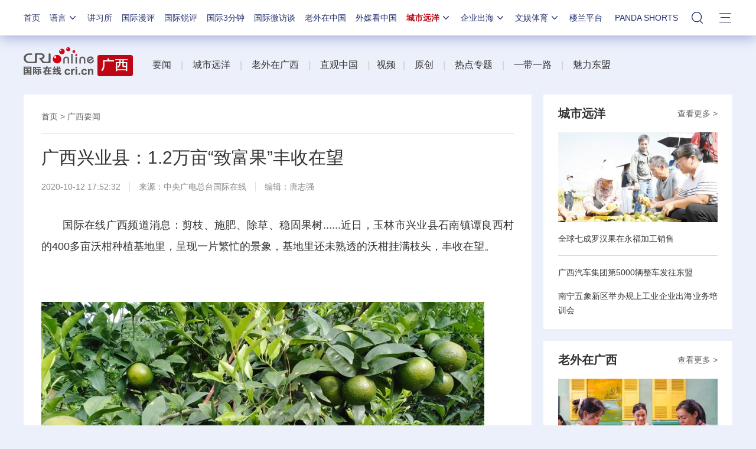

--- FILE ---
content_type: text/css
request_url: https://f2.cri.cn/M00/64/C4/CqgNOl1wZ0-AVFwsAAAAAAAAAAA5905635.hide.css
body_size: 45
content:
.nav-19-box .logo {display: none !important;}

--- FILE ---
content_type: text/css
request_url: https://f2.cri.cn/M00/37/20/rBABCmEjbk2APza3AAAAAAAAAAA1796657.common2021df.css
body_size: 724
content:
body {background: #ecf0fb !important;}
body .fd-line {background: #d9e1f4;}
body .fd-line .list-5 {color: #888;}
body .fd-line .union-title a {color: #333;}
body .fd-line .list-5 a {color: #333;}
body .fd-line .title-2 {position: relative;}
body .fd-line .title-2::after {content: "";position: absolute;top:50%;left:50%;width: 204px;background: #b4bccf;height: 1px;margin-top: -1px;margin-left: -276px;}
body .fd-line .title-2::before {content: "";position: absolute;top:50%;left:50%;width: 204px;background: #b4bccf;height: 1px;margin-top: -1px;margin-left: 66px;}
body .secondIndex-wrap {background: none;}
body .content {background: none;}
body .sport-footer {background: #d9e1f4;}
body .sport-footer .center-bottom a {color: #333 !important;}
body .sport-footer .associated-media-link {color: #888;}
body .sport-footer .title {background: none;position: relative;color: #333;}
body .sport-footer .title::after {content: "";position: absolute;top:50%;left:50%;width: 204px;background: #b4bccf;height: 1px;margin-top: -1px;margin-left: -276px;}
body .sport-footer .title::before {content: "";position: absolute;top:50%;left:50%;width: 204px;background: #b4bccf;height: 1px;margin-top: -1px;margin-left: 66px;}
body .sport-footer .line {border-bottom: none;}
body .sport-footer .associated-media-link {color: #333 !important;}
body .channel-nav {background: none;}

body .nav-19-box div.logo {display: none !important;}
body .nav-19-box .nav li.nav-li-index {display: block !important;margin-left: 0 !important;}
body .nav-19-box .nav .nav-li {margin-left: 32px !important;}
body .nav-19-box .nav .nav-li-add-5 {margin-left: 9px !important;}

body {background: #ecf0fb;}
.secondIndex-wrap {background: none;}

body .secondIndex-fd-line {background: #d9e1f4;color: #333;}
body .secondIndex-fd-title strong {background: none;position: relative;font-weight: bold;}
body .secondIndex-fd-title strong::after {content: "";position: absolute;top:50%;left:50%;width: 204px;background: #b4bccf;height: 1px;margin-top: -1px;margin-left: -276px;}
body .secondIndex-fd-title strong::before {content: "";position: absolute;top:50%;left:50%;width: 204px;background: #b4bccf;height: 1px;margin-top: -1px;margin-left: 66px;}
body .secondIndex-fd-title span {background: none;}
body .bgGray-1 {background: #98a7d0;color: #fff;}
body .secondDeclare .list-title strong {background: #98a7d0;color: #fff;}
body .footer-19-box-1 .left {margin-right: 0;}
body .secondSpecial-wrap {background: #ecf0fb;}

body .nav-19-box .nav {margin-left: 0;}

.channel-chengjian .subtitle,.channel-chengjian .colf5f5f5,.channel-chengjian .cole4e4e4,.channel-chengjian .bgfff,.channel-chengjian .bgf5f5f5,.channel-chengjian .bge4,.channel-chengjian .union {background: none;}
.channel-chengjian .link {background: #d9e1f4;color: #333;}
.channel-chengjian .link .union-title a {background: #d9e1f4;color: #333;}
.channel-chengjian .link-content {color: #666;}

.channel-qiye .special-wrap {background: none;}
.channel-qiye .link {background: #d9e1f4;color: #333;}
.channel-qiye .link .union-title a {background: #d9e1f4;color: #333;}
.channel-qiye .link-content {color: #666;}

.secondIndex-wrap .link {background: #d9e1f4;color: #333;}
.secondIndex-wrap .link .union-title a {background: #d9e1f4;color: #333;}
.secondIndex-wrap .link-content {color: #666;}
.secondIndex-wrap .link-content a {color: #333;}

body .nav-19-box .w1200 .nav .nav-li {margin-left: 28px !important;}
body .nav-19-box .w1200 .nav .nav-li-add-5 {margin-left: 5px !important;}
body .nav-19-box .w1200 .nav li.nav-li-index {margin-left: 0 !important;}
.nav-19-box .nav .nav-li .nav-title-3 {width: 22px;}
.nav-19-box .nav {width: 100% !important;}

--- FILE ---
content_type: application/javascript
request_url: https://p.data.cctv.com/ge.js
body_size: 69
content:
window.goldlog=(window.goldlog||{});goldlog.Etag="EgCZIXY90XcCAQ07xZv2uSue";goldlog.stag=2;

--- FILE ---
content_type: text/javascript
request_url: https://f2.cri.cn/M00/5D/98/rBABC2KO1-uAUF7lAAAAAAAAAAA1295512.nav22v2.js
body_size: 484
content:
// 20221111

// 	if( $(".nav-li-index").css("display")=="block" || $("title").attr("id")=="城市远洋" || $("title").attr("id")=="企业出海" || $("title").attr("id")=="文娱体育" ){
// 		$(".nav-19-box").addClass("nav-19-box-nologo")
// 	}else{
// 		if( window.location.host.indexOf("www.cri.cn")>=0 || window.location.host.indexOf("www.impplus.cn")>=0 || window.location.host.indexOf("news.cri.cn")>=0 || window.location.host.indexOf("news.impplus.cn")>=0 ){
// 			$(".nav-19-box").addClass("nav-19-box-logo")
// 		}else{
// 			$(".nav-19-box").addClass("nav-19-box-nologo")
// 		}
// 	}
	
// 	big5Fn()
	
// $(function(){

// 	if( window.location.host.indexOf("city.cri.cn")>=0 || window.location.host.indexOf("city.impplus.cn")>=0 ){
// 		if( $(".nav-li-index").css("display")=="none" ){
// 			$(".nav-19-box-nologo").addClass("nav-19-box-logo")
// 			$(".nav-19-box-nologo").removeClass("nav-19-box-nologo")
// 		}
// 	}
// 	if( window.location.host.indexOf("talk.cri.cn")>=0 || window.location.host.indexOf("talk.impplus.cn")>=0 ){
// 		if( $(".nav-li-index").css("display")=="none" ){
// 			$(".nav-19-box-nologo").addClass("nav-19-box-logo")
// 			$(".nav-19-box-nologo").removeClass("nav-19-box-nologo")
// 		}
// 	}
	
// 	big5Fn()

// })

// function big5Fn(){
// 	if( window.location.host.indexOf("big5.cri.cn")>=0 ){
// 		if( window.location.href.indexOf("www.cri.cn")>=0 || window.location.href.indexOf("news.cri.cn")>=0 ){
// 			$(".nav-19-box-nologo").addClass("nav-19-box-logo")
// 			$(".nav-19-box-nologo").removeClass("nav-19-box-nologo")
// 		}
		
// 		if( $(".nav-19-box").find(".logo").css("display")=="none" ){
// 			$(".nav-19-box").removeClass("nav-19-box-logo")
// 			$(".nav-19-box").addClass("nav-19-box-nologo")
// 		}else if( $(".nav-19-box").find(".logo").css("display")=="block" ){
// 			$(".nav-19-box").removeClass("nav-19-box-nologo")
// 			$(".nav-19-box").addClass("nav-19-box-logo")
// 		}
// 	}
// }
effLogoFn()
function effLogoFn(){
	if( $(".nav-19-box").find(".logo").css("display")=="none" ){
		$(".nav-19-box").removeClass("nav-19-box-logo")
		$(".nav-19-box").addClass("nav-19-box-nologo")
	}else if( $(".nav-19-box").find(".logo").css("display")=="block" ){
		$(".nav-19-box").removeClass("nav-19-box-nologo")
		$(".nav-19-box").addClass("nav-19-box-logo")
	}
}
$(function(){
	effLogoFn()
})

--- FILE ---
content_type: text/javascript
request_url: https://f2.cri.cn/M00/64/C4/CqgNOl1wZ0-AcwmbAAAAAAAAAAA0640155.search.js
body_size: 985
content:
var ifUrl = window.location.host;
var hostUrl = "cri";
if(ifUrl.indexOf("impplus")>0){
	hostUrl = "impplus";
}
$(function() {

    $(".head13_search3 input").click(function(e) {
        e.preventDefault();
        change();
    })
    
    
    $('.input_box').keydown(function(e){
        e.stopPropagation();
        if(e.keyCode == 13){
            e.preventDefault();
            change();
        }
    });


    $('.nav-li-add-4-1 .nav-title-1').click(function (e){
        // e.preventDefault();
        e.stopPropagation();
        
        if ($(this).parent().hasClass("nav-li-add-4-1-eff")) {
            return false;
        }
        else {
            $(this).parent().addClass("nav-li-add-4-1-eff");
        } 
        
    });


    $(document).click(function (e){
        
        e.stopPropagation();
        if (e.target.id == 'form2' || e.target.className == 'search-box' || e.target.className == 'head13_search' || e.target.className.indexOf('search-select-box') != -1  || e.target.className == 'input_box' || e.target.className == 'head13_search2' || e.target.className == 'left-btn' || e.target.className == 'right-btn') return false;

        $('.nav-li-add-4-1').removeClass("nav-li-add-4-1-eff");
        $('.nav-li-add-4-1').find('.search-select-box').css('overflow','hidden')
    });


    function change() {
        
        var searchText = document.getElementById("q1").value;
        var selectObj = document.getElementById("selectId");
        var value=selectObj.getAttribute('value');
    
        selectObj.setAttribute('value',value);
        
        switch(value) {
            //case "0":
                //document.forms["form2"].action="https://www.so.com/?src=free_cri2_cn";
                /*http://www.so.com/s?q="+encodeURIComponent(searchText)+"&ie=utf-8&src=zz_gb_cri_cn&site=cri.cn&rg=1*/
                //break;
				case "0":
				    var temp = "http://news."+ hostUrl +".cn/search?page=1&pageSize=25&type=0&qtext=" + encodeURIComponent(searchText) + "&lang=cn";
				    var win = window.open(temp);
				    win.focus();
				    return false;
				    break;
            case "1":
                var temp = "http://www.baidu.com/s?q1=" + searchText + "&q6=cri.cn";
                document.forms["form2"].action = "";
                var win = window.open(temp);
                win.focus();
                return false;
                break;
                case "2":
        var temp = "http://www.chinaso.com/search/pagesearch.htm?q=site%3Acri.cn+" + encodeURIComponent(searchText) + "&go=&qs=n&form=QBRE&pq=site%3Acri.cn+" + encodeURIComponent(searchText) + "&sc=0-0&sp=-1&sk=";
        document.forms["form2"].action = "";
        var win = window.open(temp);
        win.focus();
        return false;
        break;
    
            case "3":
                var temp = "http://www.bing.com/search?q=site%3Acri.cn+" + encodeURIComponent(searchText) + "&go=&qs=n&form=QBRE&pq=site%3Acri.cn+" + encodeURIComponent(searchText) + "&sc=0-0&sp=-1&sk=";
                document.forms["form2"].action = "";
                var win = window.open(temp);
                win.focus();
                return false;
                break;
        }
    }
        
})

--- FILE ---
content_type: text/javascript
request_url: https://f2.cri.cn/M00/91/B7/CqgNOl3XTl2AUG9_AAAAAAAAAAA5365598.js.js
body_size: 2319
content:
$(".secondIndex-banner").each(function(){
	var num = 1;
	var timer = null;
	var _this = $(this);
	var _thisW = $(this).width();
	var _thisH = $(this).height();
	var speed = 3000;
	var runSpeed = 500;
	var auto = $(this).attr("auto");
	var thisType = $(this).attr("type");
	var objLength = _this.find(".banner-img li").length;
	
	var typeDirectionCss = "";
	var typeDirectionWH = "";
	if(thisType=="vertical"){
		typeDirectionCss = "margin-top";
		typeDirectionWH = "height";
	}else{
		typeDirectionCss = "margin-left";
		typeDirectionWH = "width";
	}
	
	$(this).find(".banner-num span").text(num)
	$(this).find(".banner-num strong").text(objLength)
	
	_this.find(".banner-img li").each(function(){
		var _thisLi = $(this);
		$(this).parents(".banner-img").siblings(".banner-nav").find("ul").append("<li></li>")
		if($(this).index()==0){
			$(this).parent().append($(this).clone());
			$(this).parents(".banner-img").siblings(".banner-nav").find("li").eq(0).addClass("active")
			$(this).parents(".banner-img").siblings(".banner-text").find("a").attr("href",$(this).find("a").attr("href"))
			$(this).parents(".banner-img").siblings(".banner-text").find("a span").text($(this).find("img").attr("etitle"))
		}
		
		if($(this).index()==($(this).parent().find("li").length-2)){
			$(this).parent().prepend($(this).clone()).css(typeDirectionCss,-_this.css(typeDirectionWH));
		}
	})
	
	if(thisType=="vertical"){
		$(this).find(".banner-img ul").height(_thisH*_this.find(".banner-img li").length)
//		$(this).find(".banner-img li").css("float","none")
	}else{
		$(this).find(".banner-img ul").width(_thisW*_this.find(".banner-img li").length)
	}
	
	if(objLength!=1){
		if(thisType=="vertical"){
			_this.find(".banner-img").find("ul").css({
				"margin-top":-num*(parseInt(_this.css(typeDirectionWH)))
			})	
		}else{
			_this.find(".banner-img").find("ul").css({
				"margin-left":-num*(parseInt(_this.css(typeDirectionWH)))
			})	
		}
		
		timer = setInterval(function(){
			if(auto=="true"){
				runFn()
			}
		},speed);
		
		$(this).hover(function(){
			clearInterval(timer);
		},function(){
			if(auto=="true"){
				timer = setInterval(runFn,speed);
			}
		})
		
		$(this).find(".banner-nav").find("li").hover(function(){
			num = $(this).index()+1;
			runAniFn()
			runEff();
		})
		
		$(this).find(".banner-list").find("li").click(function(){
			num = $(this).index()+1;
			runAniFn()
			runEff();
		})
		
		$(this).find(".btnLeft").click(function(){
			runLeft();
			runEff();
		})
		
		$(this).find(".btnRight").click(function(){
			runRight();
			runEff();
		})
	}
	
	function runFn(){
		runRight();
		runEff();
	}
	
	function runEff(){
		_this.find(".banner-nav").find("li").removeClass("active")
		_this.find(".banner-nav").find("li").eq(num-1).addClass("active")
		_this.find(".banner-text").find("a").attr("href",_this.find(".banner-img").find("li").eq(num).find("a").attr("href"))
		_this.find(".banner-text").find("a span").text(_this.find(".banner-img").find("li").eq(num).find("img").attr("etitle"))
		
		_this.find(".banner-num span").text(num)
		_this.find(".banner-num strong").text(objLength)
		
//		listCenter();
	}
	
	
	function runRight(){
		num++;
		if(num==_this.find(".banner-img").find("li").length-1){
			_this.find(".banner-img").find("ul").css(typeDirectionCss,0)
			num=1;
		}
		runAniFn()
	}
	
	function runLeft(){
		num--;
		if(num==0){
			console.log(num)
			_this.find(".banner-img").find("ul").css(typeDirectionCss,-(_this.find(".banner-img").find("li").length-1)*(parseInt(_this.find(".banner-img").find("li").css(typeDirectionWH))))
			num=_this.find(".banner-img").find("li").length-2;
		}
		runAniFn()
	}
	function runAniFn(){
		if(thisType=="vertical"){
			_this.find(".banner-img").find("ul").stop().animate({
				"marginTop":-num*(parseInt(_this.css(typeDirectionWH)))
			},runSpeed)	
		}else{
			_this.find(".banner-img").find("ul").stop().animate({
				"marginLeft":-num*(parseInt(_this.css(typeDirectionWH)))
			},runSpeed)	
		}
	}
});
//焦点图a 交互结束

//Tab切换 交互开始
$(".js-tabWrap").each(function(){
	var _this = $(this);
	var _thisNav = _this.find(".js-tabMenu");
	var _thisNavBtn = _thisNav.find(".js-tabBtn");
	var _thisBox = _this.find(".js-tabBox");
	var _thisCard = _this.find(".js-tabCrad");
	
	_thisCard.first().show()
	_thisNavBtn.first().addClass("active")
	
	_thisNavBtn.hover(function(){
		_thisNavBtn.removeClass("active")
		$(this).addClass("active")
		_thisCard.hide();
		_thisCard.eq($(this).index()).show()
	})
})
//Tab切换 交互结束

$("video").each(function(i,e){
	$(this).attr("videoIndex",i)
})
$('.js-video-1 .js-video-time').each(function() {
	var mmss = $(this).text();
	var _mmss = mmss.replace(/^(00)\:/img, '');
	// var _mmss = mmss.substring(3,8)
	$(this).html(_mmss);
});
var videoTitleSetTime = null;
$(".js-video-1").hover(function(){
	$(this).find(".list-pic").hide();
	$(this).find(".list-video").show();
//	var video = $(this).siblings(".list-video").find("video");
	var video = $(this).find(".list-video");
	var videoIndex = Number(video.attr("videoIndex"));
//	var videoBox = videoWrap.find("video");
//	document.getElementsByTagName("video")[videoIndex].play()
//	$("video").get(videoIndex).play()
	var videoUrl = video.attr("videourl");
	var videoTitle = video.attr("videotitle");
	var videoSrc = video.attr("videosrc");
	var videoImg = video.attr("videoimg");
	var videoWidth = video.attr("videowidth");
	var videoHeight = video.attr("videoheight");

	video.html("")
	var videoHtml=""
		videoHtml+="<a href='"+videoUrl+"' target='_blank' class='aImg'>";
		videoHtml+="<video width='"+videoWidth+"' height='"+videoHeight+"' src='"+videoSrc+"' title='"+videoTitle+"' autoplay='autoplay' muted controlslist='nodownload' poster='"+videoImg+"' videoindex='0'>";
    	videoHtml+="<object style='' width='"+videoWidth+"' height='"+videoHeight+"' type='application/x-shockwave-flash' data='/media-player/flashme.swf'>";
        videoHtml+="<param name='movie' value='/media-player/flashme.swf'>";
        videoHtml+="<param name='flashvars' value='controls=true&amp;file="+videoSrc+"&amp;isvideo=true&amp;'>";
        videoHtml+="<param name='allowScriptAccess' value='sameDomain'>";
        videoHtml+="<param name='play' value='true'>";
        videoHtml+="<param name='menu' value='true'>";
        videoHtml+="<param name='allowFullScreen' value='true'>";
        videoHtml+="</object>";
    	videoHtml+="</video>";
    	videoHtml+="</a>";
    	
    video.append(videoHtml)
    clearTimeout(videoTitleSetTime)
    videoTitleSetTime = setTimeout(function(){
    	video.find("video").removeAttr("title")
    },3000)
    
    videoPlayFn()
},function(){
	$(this).find(".list-video").hide().html("");
	$(this).find(".list-pic").show();
})
videoPlayFn()
function videoPlayFn(){
	$('video').on('play', function() {
		var current = this;
		$('video').each(function() {
			if(this != current) {
				this.pause();
			}
		});
	});
}

function copyText() {
	$(".oInput").remove()
	var Url2 = $("title").html()+window.location.href
	var oInput = document.createElement('input');
	oInput.value = Url2;
	document.body.appendChild(oInput);
	oInput.select();
	document.execCommand("Copy"); 
	oInput.className = 'oInput';
	oInput.style.display = 'none';
	alert('复制成功');
}

function copyText() {
  var thisTitle = $("title").html() + " \n";
  var thisUrl = window.location.href;
  var content = thisTitle.concat(thisUrl);
 
    // 使用textarea支持换行，使用input不支持换行
  	var textarea = document.createElement('textarea');
    textarea.value = content;
    document.body.appendChild(textarea);
 
    textarea.select();
    if (document.execCommand('copy')) {
    	document.execCommand('copy');
//  	alert(content);
		alert("复制成功");
  	}
	document.body.removeChild(textarea);
}

$(".lt9 .secondIndex-wrap .list-abody").each(function(){
	var thisW = $(this).width();
	$(this).find("video").each(function(){
		if($(this).width()>thisW){
			$(this).width(thisW)
			$(this).height($(this).height()*($(this).width()/thisW))
		}
	})
	$(this).find("object").each(function(){
		if($(this).width()>thisW){
			$(this).width(thisW)
			$(this).height($(this).height()*($(this).width()/thisW))
		}
	})
})
